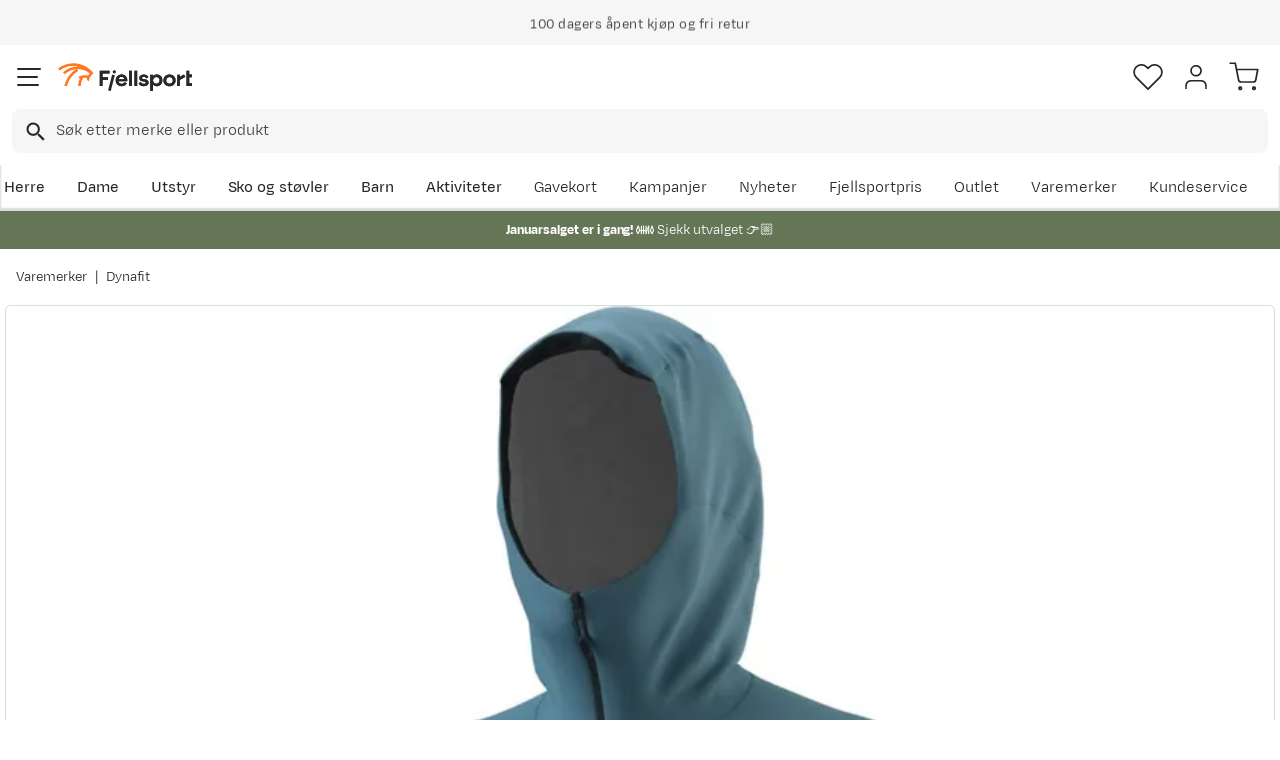

--- FILE ---
content_type: application/javascript; charset=UTF-8
request_url: https://www.fjellsport.no/static/runtime.31537c1356c705312a6c.64.nb-NO.js
body_size: 1987
content:
!function(e){function a(a){for(var c,r,t=a[0],n=a[1],o=a[2],i=0,l=[];i<t.length;i++)r=t[i],Object.prototype.hasOwnProperty.call(b,r)&&b[r]&&l.push(b[r][0]),b[r]=0;for(c in n)Object.prototype.hasOwnProperty.call(n,c)&&(e[c]=n[c]);for(u&&u(a);l.length;)l.shift()();return d.push.apply(d,o||[]),f()}function f(){for(var e,a=0;a<d.length;a++){for(var f=d[a],c=!0,t=1;t<f.length;t++){var n=f[t];0!==b[n]&&(c=!1)}c&&(d.splice(a--,1),e=r(r.s=f[0]))}return e}var c={},b={5:0},d=[];function r(a){if(c[a])return c[a].exports;var f=c[a]={i:a,l:!1,exports:{}};return e[a].call(f.exports,f,f.exports,r),f.l=!0,f.exports}r.e=function(e){var a=[],f=b[e];if(0!==f)if(f)a.push(f[2]);else{var c=new Promise((function(a,c){f=b[e]=[a,c]}));a.push(f[2]=c);var d,t=document.createElement("script");t.charset="utf-8",t.timeout=120,r.nc&&t.setAttribute("nonce",r.nc),t.src=function(e){return r.p+""+({}[e]||e)+"."+{0:"4f8df583cc6bb969446d.64.nb-NO",1:"55ab1a8f7c7258da734b.64.nb-NO",2:"7c2c222e0426c9f4baa0.64.nb-NO",3:"7a00b420fb4b379a532b.64.nb-NO",4:"c1256b38fa4193036617.64.nb-NO",6:"bc425d2d718cb4ea364d.64.nb-NO",7:"e93cf203766fbc63a821.64.nb-NO",8:"aa5ea4c640c3f158ebc8.64.nb-NO",12:"0e6b0b31e05515f93ba9.64.nb-NO",13:"4fc951ae759b3593317c.64.nb-NO",14:"f7e939dea26970210240.64.nb-NO",15:"def14f6cabf90901553a.64.nb-NO",16:"95197d3630126ae8097a.64.nb-NO",17:"71ef11e19c467c70446c.64.nb-NO",18:"ed5fba1ac14b699ade45.64.nb-NO",19:"d3474ce2236a4aeef656.64.nb-NO",20:"496e01ed902c5180744b.64.nb-NO",21:"c17480ed0d91918ecf22.64.nb-NO",22:"fc672487ab72f7e5c837.64.nb-NO",23:"20560ec935ae0d3692f3.64.nb-NO",24:"1f66f9bacb101de3f08b.64.nb-NO",25:"13eabbc0b71fc05d466e.64.nb-NO",26:"2b7bf7a2cace30c4205f.64.nb-NO",27:"81ae734b395779f83d0f.64.nb-NO",28:"69f0f7816503665d7b77.64.nb-NO",29:"161dfe8c93fb2431045c.64.nb-NO",30:"b50012a1fee46f91974d.64.nb-NO",31:"c16522958753f5b34dee.64.nb-NO",32:"a77799a8fba326b9921f.64.nb-NO",33:"330edb8d86d223e0e91f.64.nb-NO",34:"3cd29c83ea92e7aa5a3e.64.nb-NO",35:"35f9d2f084e2fda726f3.64.nb-NO",36:"4b8ad2448f2bae57961f.64.nb-NO",37:"e79a4ccdad9f7af77bdc.64.nb-NO",38:"65fac5da390a77df09a9.64.nb-NO",39:"3ed9d30c5f51a00cfe6e.64.nb-NO",40:"9a2a6570e7f10f97ab9f.64.nb-NO",41:"d76afa34617142c10692.64.nb-NO",42:"84f9f904b772ffb2df6a.64.nb-NO",43:"818992fc9ec7af8f98e2.64.nb-NO",44:"a625b03725a2150fb2a6.64.nb-NO",45:"34d57303631bd19cf13e.64.nb-NO",46:"b0558583f4777be59dd2.64.nb-NO",47:"c2235e9ec421fb3a428e.64.nb-NO",48:"12eed69a7f13a3a65e37.64.nb-NO",49:"c9f1f19f441e90076594.64.nb-NO",50:"46fbfda1e0d2f5ee125d.64.nb-NO",51:"daad205f333a40d89df6.64.nb-NO",52:"61069ea433f42bdcc585.64.nb-NO",53:"99ea9bb8d21dd7d534a0.64.nb-NO",54:"ce7a7bd1d9a9b2b4e674.64.nb-NO",55:"99a59a4470b2bc32e10f.64.nb-NO",56:"f4b4a8decbe91b4cde41.64.nb-NO",57:"042e4a0cf8bda0a1402c.64.nb-NO",58:"a5a2e1bc0fa1c3562379.64.nb-NO",59:"f6d41ba1cdbb4bb40711.64.nb-NO",60:"ebf5de4f698334d6831f.64.nb-NO",61:"058aabc6ee42bbf8650c.64.nb-NO",62:"52eb14255a0ee8d364b3.64.nb-NO",63:"9ab4a4902325f3a32ecf.64.nb-NO",64:"305a8e7c360547c023f1.64.nb-NO",65:"db4127d5b75fd4dc874e.64.nb-NO",66:"63805c22603b1d880b65.64.nb-NO",67:"601ceb5106584c2922ae.64.nb-NO",68:"88ff89c9527372c09815.64.nb-NO",69:"cf6764a496c23bedc799.64.nb-NO",70:"388e8898b27ce9401572.64.nb-NO",71:"05c94d598bbf62e442dc.64.nb-NO",72:"eebe4cb04732b7c935f2.64.nb-NO",73:"8c14277ede75e7511dbb.64.nb-NO",74:"f177cf3a91bff39de26a.64.nb-NO",75:"91f67eab9536e4583ca1.64.nb-NO",76:"0096d75e16d2aa4fa624.64.nb-NO",77:"de4266f564826df6c7ea.64.nb-NO",78:"9f398eea155455f53b22.64.nb-NO",79:"d25937e317045f6e9714.64.nb-NO",80:"39ccf32c6b2a0719589b.64.nb-NO",81:"21ec9318d3ea9fbf6ca8.64.nb-NO",82:"6af63258d022ded88170.64.nb-NO",83:"2233c360d68db0896988.64.nb-NO",84:"3290c10552d5521110c8.64.nb-NO",85:"47ec72b0b548b80ddc95.64.nb-NO",86:"10763fb013abdcebfa18.64.nb-NO"}[e]+".js"}(e);var n=new Error;d=function(a){t.onerror=t.onload=null,clearTimeout(o);var f=b[e];if(0!==f){if(f){var c=a&&("load"===a.type?"missing":a.type),d=a&&a.target&&a.target.src;n.message="Loading chunk "+e+" failed.\n("+c+": "+d+")",n.name="ChunkLoadError",n.type=c,n.request=d,f[1](n)}b[e]=void 0}};var o=setTimeout((function(){d({type:"timeout",target:t})}),12e4);t.onerror=t.onload=d,document.head.appendChild(t)}return Promise.all(a)},r.m=e,r.c=c,r.d=function(e,a,f){r.o(e,a)||Object.defineProperty(e,a,{enumerable:!0,get:f})},r.r=function(e){"undefined"!=typeof Symbol&&Symbol.toStringTag&&Object.defineProperty(e,Symbol.toStringTag,{value:"Module"}),Object.defineProperty(e,"__esModule",{value:!0})},r.t=function(e,a){if(1&a&&(e=r(e)),8&a)return e;if(4&a&&"object"==typeof e&&e&&e.__esModule)return e;var f=Object.create(null);if(r.r(f),Object.defineProperty(f,"default",{enumerable:!0,value:e}),2&a&&"string"!=typeof e)for(var c in e)r.d(f,c,function(a){return e[a]}.bind(null,c));return f},r.n=function(e){var a=e&&e.__esModule?function(){return e.default}:function(){return e};return r.d(a,"a",a),a},r.o=function(e,a){return Object.prototype.hasOwnProperty.call(e,a)},r.p="/static/",r.oe=function(e){throw console.error(e),e};var t=window.webpackJsonp=window.webpackJsonp||[],n=t.push.bind(t);t.push=a,t=t.slice();for(var o=0;o<t.length;o++)a(t[o]);var u=n;f()}([]);
//# sourceMappingURL=runtime.31537c1356c705312a6c.js.map

--- FILE ---
content_type: image/svg+xml
request_url: https://www.fjellsport.no/assets/contentful/getkuj6dy7e1/7IFrpiw5MiLB4aitu2tFdF/ef5e95ea69a889e1d9b5614d0bb83abe/brand-dynafit.svg
body_size: 1160
content:
<?xml version="1.0" encoding="UTF-8"?><svg id="Layer_1" xmlns="http://www.w3.org/2000/svg" viewBox="0 0 165 80"><path d="M113.939,62.932l-1.565,1.863h3.053l-4.865,5.783h3.221l4.865-5.783h2.562l1.565-1.863h-8.836Zm-4.852,0l-6.443,7.646h3.221l6.443-7.646h-3.221Zm-35.423,0h-2.872l-6.443,7.646h3.221l4.722-5.602,.983,5.602h2.769l6.443-7.646h-3.221l-3.881,4.606-.66-3.713c-.078-.518-.53-.893-1.061-.893Zm-8.448,0l-3.118,3.7-.647-3.7h-2.639l1.113,6.288-2.756,3.131h3.221l8.047-9.419h-3.221Zm20.61,3.985l-1.061,1.268h4.075c-1.061,1.242-2.044,2.393-2.044,2.393h3.234s.725-.893,2.549-3.066c1.837-2.186,2.316-2.756,2.626-3.183,.194-.285,.233-.634,.091-.932-.129-.272-.427-.453-.789-.453h-8.267c-.854,0-1.669,.349-2.212,.996l-5.589,6.637h3.234l4.787-5.68c.052-.065,.142-.104,.22-.104h4.89c.065,0,.091,.078,.052,.116-.233,.259-.634,.737-1.203,1.41h-3.26c-.543-.013-1.022,.207-1.333,.595Zm-39.344,3.648h5.654c.957,0,1.954-.453,2.678-1.203,.75-.789,2.484-2.898,2.769-3.364,.246-.388,.466-.815,.466-1.229,0-.505-.194-.97-.53-1.294-.375-.349-.893-.543-1.527-.543h-7.336l-6.443,7.633h3.221l4.878-5.77h4.787c.078,0,.142,.039,.168,.104,.039,.078,.026,.155-.026,.233-.401,.556-1.863,2.368-2.355,2.859-.479,.479-1.048,.725-1.643,.725h-1.85c-.854,0-1.656,.375-2.212,1.035l-.699,.815Zm51.453-6.611l-5.576,6.624h3.221l2.018-2.393h4.127l1.553-1.85h-4.127l1.203-1.423c.052-.065,.142-.104,.22-.104h5.279l1.578-1.863h-7.31c-.828-.013-1.643,.349-2.186,1.009ZM46.171,7.649c-5.473,0-6.184,4.425-1.591,9.897l12.006,14.257c-.492-.712-.828-1.617-.828-2.588v-9.186h-2.833c-1.177,0-2.924-.983-3.907-2.148l-2.342-2.782c-2.303-2.73-1.941-4.955,.802-4.955h10.389c.595-1.035,2.044-1.928,3.972-2.471h-15.668v-.026Zm13.895,17.026l2.859,3.403c.88,.957,2.161,1.501,3.04,1.501h2.989l2.523,.013c.88,0,3.338,1.151,3.338,3.221v3.144c0,1.553,.298,2.057,.97,2.174l.013-2.174v-5.667c-.052-.53-.246-.996-.53-1.397l-5.059-5.977h-9.884c-.957-.013-1.1,.802-.259,1.76Zm6.055,.026c.104,1.423,1.281,2.536,2.717,2.536,.983,0,1.837-.518,2.316-1.307l.763,.867c-.944,1.035-2.199,1.656-3.597,1.656-2.174,0-4.037-1.54-4.852-3.752h2.652Zm34.751,10.932l-2.523,.013c-1.863,0-3.053,1.151-3.053,3.221v4.257c0,.129,0,.246-.013,.427,0,2.471-2.018,4.438-4.489,4.438h-6.016c-.996,0-1.798-.802-1.798-1.798v-1.294c0-1.488,1.203-2.691,2.691-2.691l1.371,.013c.246,0,.479-.039,.699-.129h0c.802-.323,1.384-1.151,1.384-2.135v-1.294h-13.261v1.294c0,.983,.582,1.811,1.397,2.135h0c.22,.091,.453,.129,.699,.129l1.371-.013c1.488,0,2.691,1.203,2.691,2.691v1.294c0,.996-.815,1.798-1.798,1.798h-6.016c-2.484,0-4.489-1.954-4.489-4.438-.013-.181-.013-.298-.013-.427v-4.257c0-2.07-1.19-3.221-3.066-3.221l-2.523-.013h-2.717c-.725,0-1.708-.375-2.536-1.048l6.314,7.491,4.826,5.731c1.967,2.342,5.473,4.399,7.814,4.399h9.315c2.342,0,5.848-2.057,7.814-4.399l4.826-5.731,6.314-7.491c-.828,.673-1.798,1.048-2.536,1.048h-2.678ZM118.817,7.649h-15.668c1.928,.543,3.377,1.436,3.972,2.471h10.389c2.743,0,3.092,2.225,.802,4.955l-2.342,2.782c-.983,1.177-2.73,2.161-3.907,2.161h-2.82v9.186c0,.97-.336,1.863-.828,2.588l12.006-14.244c4.593-5.46,3.881-9.897-1.604-9.897Zm-28.644,28.308v-3.144c0-2.07,2.471-3.221,3.351-3.221l2.523-.013h2.989c.88,0,2.161-.543,3.04-1.501l2.859-3.403c.841-.957,.699-1.772-.259-1.772h-9.897l-5.059,5.977c-.272,.401-.479,.867-.53,1.397v5.693l.013,2.174c.673-.116,.97-.621,.97-2.186Zm3.674-10.027c.479,.789,1.346,1.307,2.316,1.307,1.436,0,2.6-1.113,2.717-2.536h2.652c-.815,2.199-2.678,3.752-4.852,3.752-1.384,0-2.652-.621-3.597-1.656l.763-.867Z"/></svg>

--- FILE ---
content_type: application/javascript; charset=UTF-8
request_url: https://www.fjellsport.no/static/6.bc425d2d718cb4ea364d.64.nb-NO.js
body_size: 7102
content:
(window.webpackJsonp=window.webpackJsonp||[]).push([[6],{"4ms1":function(e,t,n){"use strict";n.d(t,"a",(function(){return l}));var i=n("ERkP"),a=n("hY9E"),o=n("aQ1W");function r(){return(r=Object.assign?Object.assign.bind():function(e){for(var t=1;t<arguments.length;t++){var n=arguments[t];for(var i in n)({}).hasOwnProperty.call(n,i)&&(e[i]=n[i])}return e}).apply(null,arguments)}function l(e){var t;return i.createElement(i.Fragment,null,null===(t=e.elements)||void 0===t?void 0:t.map((t,n)=>function e(t,n,l,d,m){var u;const p=n;if(function(e){return Boolean(null==e?void 0:e.tagName)}(t)){let n=Array.isArray(t.children)?t.children.map((t,n)=>e(t,n,l,d,m)):t.children;"string"==typeof n&&m&&(n=s(n,m));const a=null!==(u=null==d?void 0:d[t.tagName])&&void 0!==u?u:c[t.tagName]||c["*"],g=l&&l[t.tagName];if(a)return i.createElement(a,r({key:p,css:g},t),n);let b=o.e[t.tagName[0].toUpperCase()+t.tagName.slice(1)];return void 0===b&&(b=o.e.Div),i.createElement(b,Object.assign({key:p,css:g},t.attributes),n)}if(function(e){return Boolean(null==e?void 0:e.componentName)}(t)){const e=Object(a.X)(t.componentName),n=Object.assign({key:p},t);return i.createElement(e,n)}return"string"==typeof t?m?i.createElement(i.Fragment,{key:p},s(t,m)):t:(t&&console.warn("Item is not a valid react element",t),null)}(t,n,e.styleDecorators,e.decorators,e.args)))}Object(a.T)(e=>i.createElement(l,e));const c={};function s(e,t){const n=[];let a=!1,o="",r="";for(const i of e)"{"===i?(a=!0,n.push(r),r=""):"}"===i?(a=!1,n.push(t[o]),o=""):a?o+=i:r+=i;return r&&n.push(r),n.map((e,t)=>i.createElement(i.Fragment,{key:t},e))}},"8Ycg":function(e,t,n){"use strict";n.d(t,"a",(function(){return m}));var i=n("ERkP"),a=n("aQ1W"),o=n("IV6h"),r=n("pYfW"),l=n("L6XO"),c=n("hY9E"),s=n("ro08"),d=n("skNL");const m=i.memo(e=>i.createElement(u,null,i.createElement(b,{to:e.url},(null==e?void 0:e.logo)?i.createElement(f,{alt:e.name,image:e.logo}):i.createElement(h,null,e.name)),i.createElement("div",null,i.createElement(g,{elements:null==e?void 0:e.description}),i.createElement(p,{to:e.url},Object(c.fb)(_ect.g4,{brand:e.name}))),i.createElement("meta",{name:"robots",content:"noindex"}))),u=a.e.div(Object(o.a)({gridTemplateColumns:"auto"}),Object(o.c)({gridTemplateColumns:"minmax(200px, auto) 1fr"}),{display:"grid",columnGap:e=>e.spacing.xxs}),p=Object(a.e)(s.a,{display:"block",textDecoration:"underline",":hover":{textDecoration:"underline"}}),g=Object(a.e)(d.c,{marginBottom:e=>e.spacing.l}),b=Object(a.e)(r.b,Object(o.a)({marginBottom:e=>e.spacing.m}),{position:"relative",display:"inline-block",marginBottom:0}),h=a.e.span({fontWeight:e=>e.fontWeight.heavy,fontSize:e=>e.fontSize.l,":hover":{textDecoration:"underline"}}),f=Object(a.e)(l.a,Object(o.c)({maxHeight:40,maxWidth:100}),{maxHeight:30,maxWidth:80,objectFit:"contain",objectPosition:"left"})},"8ao3":function(e,t,n){"use strict";n.d(t,"a",(function(){return W}));var i=n("ERkP"),a=n("aQ1W"),o=n("L6XO"),r=n("IV6h"),l=n("8GhR"),c=n("hY9E"),s=n("RCc8"),d=n("j9Y1"),m=n("sjJH"),u=n("yJ2j"),p=n("1k9N"),g=n("Hq23"),b=n("yNQo");const h=i.memo(({images:e=[],startSlide:t=0})=>{const[n,a]=i.useState(t),o=Object(c.vb)(),{current:{close:r}}=Object(g.b)();return i.createElement(x,null,i.createElement(v,{arrowNavigation:!0,slideTo:n,onSlideChange:e=>a(e),emblaOptions:{startIndex:t,loop:!0},navButton:o?(e,t,n)=>i.createElement(p.a,{onClick:e,type:t,enabled:n,position:30}):void 0},e.map((e,t)=>i.createElement(j,{image:e,key:t}))),i.createElement(O,null,e.map((e,t)=>i.createElement(E,{key:t,css:t===n&&{opacity:1}},i.createElement(y,{image:e,preset:"thumb",onClick:()=>a(t)})))),i.createElement(f,{onClick:r,as:d.a.Secondary,square:!0},i.createElement(m.g,null)))}),f=Object(a.e)(s.a,{position:"absolute",border:{xy:{width:0}},top:10,right:10}),x=a.e.div({display:"flex",flexDirection:"column",justifyContent:"center",position:"relative",height:"90vh",width:"90vw",backgroundColor:l.r,borderRadius:e=>e.radius.primary}),v=Object(a.e)(u.a,{flexGrow:1,height:"80%",padding:{y:e=>e.spacing.l}}),j=Object(a.e)(o.a,{width:"auto",height:"100%",display:"block",margin:{x:"auto"}}),O=a.e.div({height:100,width:"100%",paddingBottom:e=>e.spacing.l,display:"flex",alignItems:"center",justifyContent:"center",gap:e=>e.spacing.l}),y=Object(a.e)(o.a,{width:100,height:100,backgroundColor:l.r,objectFit:"contain",cursor:"pointer",opacity:.5,border:{xy:{color:e=>e.transparent.color,width:1,style:"solid"}}}),E=a.e.div(Object(b.h)({property:"opacity",duration:".1s"}),{opacity:.4});var k=n("h7DL"),C=n("YXDC"),S=n("9/sT"),w=n("xSoa");function W(e){var t,n;const[a,o]=Object(i.useState)(0),{openFullscreen:r,isFullscreenOpen:s}=function(e=[],t=0){const{open:n,isOpen:a}=Object(g.b)();return{openFullscreen:i.useCallback(()=>n(i.createElement(h,{images:e,startSlide:t})),[n,e,t]),isFullscreenOpen:a}}(e.images,a),d=Object(c.xb)(),m=e.images.length>4?function(e,t,n){const a=[];for(let o=0;o<e;o++)o===t?a.push(i.createElement(Y,{key:o})):a.push(i.createElement(L,{key:o,onClick:()=>n(o)}));return a}(e.images.length,a,o):[];return i.createElement(i.Fragment,null,i.createElement(T,null,!d&&i.createElement(i.Fragment,null,i.createElement(D,{visibleCount:4,itemGap:l.q.spacing.xs,slideTo:a,onSlideClick:e=>o(e),vertical:!0,showNextSlide:!0,showNextSlideFactor:2,emblaOptions:{align:"center",containScroll:"keepSnaps",draggable:e.images.length>4,axis:"y"}},e.images.map((t,n)=>i.createElement(z,{key:n},i.createElement(I,{title:Object(k.a)(e.displayName,e.brandName),alt:Object(k.a)(e.displayName,e.brandName),image:t,preset:"thumb",css:n===a&&{border:{xy:{color:l.c}}}})))),i.createElement(B,null)),i.createElement(F,{slideTo:a,onSlideChange:e=>o(e),onSlideClick:()=>!d&&r(),arrowNavigation:!s,itemGap:d?10:void 0,showNextSlideFactor:e.images.length>1&&d?5:1,showNextSlide:!0,emblaOptions:{loop:!0}},e.images.map((t,n)=>{var a,o;return i.createElement(z,{key:n,css:0===n&&e.images.length>2&&N},i.createElement(P,{title:Object(k.a)(e.displayName,e.brandName),alt:Object(k.a)(e.displayName,e.brandName),image:t,sizes:"40vw",preset:d?"tiny":"medium",loading:n>0&&Object(c.eb)()?"lazy":void 0}),i.createElement(H,null,null===(o=null===(a=e.badges)||void 0===a?void 0:a.logos)||void 0===o?void 0:o.map((e,t)=>i.createElement(w.b,{key:t,badge:e,packageType:void 0,skiWithBindingProductType:"",large:!0}))))})),(null===(t=e.badges)||void 0===t?void 0:t.discountAmount)&&i.createElement(Q,{badge:null===(n=e.badges)||void 0===n?void 0:n.discountAmount}),d&&m.length>0&&i.createElement(G,null,m)))}const T=a.e.div(Object(r.c)({marginBottom:e=>e.spacing.s,height:500}),{width:"100%",height:"100%",position:"relative",alignSelf:"flex-start",display:"flex",gap:e=>e.spacing.m}),N=Object(a.e)(Object(r.a)({marginLeft:"10px"})),z=a.e.div(Object(r.a)({paddingTop:"100%"}),{position:"relative",height:"100%",backgroundColor:l.r}),F=Object(a.e)(u.a,Object(r.c)({border:{xy:{style:"solid",color:l.h,width:1}}}),{flex:{grow:1},cursor:"pointer",borderRadius:e=>e.radius.primary}),R=Object(a.e)(o.a,{position:"absolute",top:0,objectFit:"contain",height:"100%",width:"100%",cursor:"pointer"}),P=Object(a.e)(R,Object(r.a)({border:{xy:{style:"solid",color:l.h,width:1}},borderRadius:e=>e.radius.primary})),D=Object(a.e)(u.a,{flex:{shrink:0},width:80}),I=Object(a.e)(R,{border:{xy:{color:l.h,width:.5,style:"solid"}},height:100,objectFit:"cover",borderRadius:e=>e.radius.primary,":last-child":{marginRight:0}}),B=Object(a.e)(C.f,{color:l.i,position:"absolute",right:e=>e.spacing.m+12,top:e=>e.spacing.m,zIndex:1,pointerEvents:"none"}),L=a.e.div({width:7,height:7,borderRadius:"50%",marginRight:6,cursor:"pointer",backgroundColor:l.h}),Y=Object(a.e)(L,{backgroundColor:l.b}),G=a.e.div({display:"flex",justifyContent:"center",position:"absolute",bottom:-24,right:0,marginRight:10}),Q=Object(a.e)(S.a,Object(r.a)({fontSize:e=>e.fontSize.m,lineHeight:"19px",left:e=>e.spacing.xxxs,top:e=>e.spacing.xxxs,padding:{x:11,y:4}}),{position:"absolute",left:120,top:20,fontSize:e=>e.fontSize.l,lineHeight:"23px",borderRadius:24,padding:{x:17,y:7}}),H=a.e.div({display:"flex",position:"absolute",left:0,top:0,gap:e=>e.spacing.xxs})},"9fb1":function(e,t,n){"use strict";n.d(t,"a",(function(){return O}));var i,a=n("hY9E"),o=n("aQ1W"),r=n("ERkP"),l=n("RCc8"),c=n("sjJH"),s=n("j9Y1"),d=n("GyMg");!function(e){e[e.White=0]="White",e[e.Black=1]="Black"}(i||(i={}));const m=Object(o.e)(l.a,Object(d.a)({backgroundColor:e=>e.palette.dark,color:e=>e.palette.light}),{padding:{xy:0},position:"absolute",top:"50%",transform:"translateY(-50%)",backgroundColor:"transparent",border:{xy:{style:"none"}}}),u=Object(o.e)({boxShadow:e=>"0px 0px 13px 20px "+e.palette.light}),p=Object(o.e)({width:38,height:38}),g=Object(o.e)({width:46,height:46}),b=Object(o.e)({height:25,width:25,strokeWidth:1.5}),h=Object(o.e)({height:22,width:22,strokeWidth:1.8}),f=Object(o.e)(c.c,b),x=Object(o.e)(c.d,b),v=Object(o.e)({backgroundColor:e=>e.palette.light}),j=Object(o.e)({backgroundColor:e=>e.palette.dark,color:e=>e.palette.light,":hover":{opacity:.8}}),O=Object(o.e)(e=>{const{onClick:t,type:n,enabled:l,position:c,shadow:d,theme:b}=e,O=Object(a.wb)(),y=r.useMemo(()=>"prev"===n?O?Object(o.e)({left:void 0!==c?c:e=>e.spacing.xs}):Object(o.e)({left:void 0!==c?c:e=>e.spacing.xxl}):"next"===n?O?Object(o.e)({right:void 0!==c?c:e=>e.spacing.xs}):Object(o.e)({right:void 0!==c?c:e=>e.spacing.xxl}):void 0,[O,c,n]);return r.createElement(r.Fragment,null,l&&r.createElement(m,{onClick:t,as:s.a.Secondary,css:Object(o.e)(y,O?p:g,d&&u,b===i.White&&v,b===i.Black&&j),"aria-label":"prev"===n?Object(a.fb)(_ect.ct):Object(a.fb)(_ect.cu)},"prev"===n?r.createElement(f,{css:O&&h}):r.createElement(x,{css:O&&h})))})},BZor:function(e,t,n){"use strict";n.d(t,"a",(function(){return s}));var i=n("ERkP"),a=n("aQ1W"),o=n("8GhR"),r=n("yNQo"),l=n("hY9E"),c=n("Dlj7");function s({text:e}){const[t,n]=i.useState(!1),[a,o]=i.useState(!1),s=i.useCallback(()=>{Object(c.c)(e).then(()=>{o(!0),setTimeout(()=>o(!1),4e3)})},[e]);return i.createElement(d,{onClick:s,onMouseEnter:()=>{n(!0)},onMouseLeave:()=>{n(!1)}},i.createElement(r.a,{visible:t},i.createElement(m,null,a?Object(l.fb)(_ect.fc):Object(l.fb)(_ect.fd))),e)}const d=a.e.div({color:o.i,fontSize:e=>e.fontSize.xs,cursor:"pointer",position:"relative",padding:{y:e=>e.spacing.xxxs}}),m=a.e.div({backgroundColor:o.i,color:o.r,textAlign:"center",borderRadius:e=>e.radius.primary,padding:{x:e=>e.spacing.s,y:e=>e.spacing.xxxs},position:"absolute",bottom:"115%",left:-15,":after":{content:'""',position:"absolute",top:"100%",left:"50%",transform:"translate(-50%)",border:{left:{width:5,style:"solid",color:"transparent"},right:{width:5,style:"solid",color:"transparent"},top:{width:5,style:"solid",color:o.i}}}})},KVlJ:function(e,t,n){"use strict";n.d(t,"a",(function(){return g}));var i=n("ERkP"),a=n("aQ1W"),o=n("hY9E"),r=n("skNL"),l=n("p9zG"),c=n("yNQo"),s=n("Dlj7");function d({text:e}){const[t,n]=i.useState(!1),[a,r]=i.useState(!1),l=i.useCallback(()=>{Object(s.c)(e).then(()=>{r(!0),setTimeout(()=>r(!1),4e3)})},[e]);return i.createElement(m,{onClick:l,onMouseEnter:()=>{n(!0)},onMouseLeave:()=>{n(!1)}},i.createElement(c.a,{visible:t},i.createElement(u,null,a?Object(o.fb)(_ect.fc):Object(o.fb)(_ect.fd))),e)}const m=a.e.div({color:e=>e.palette.dark,fontSize:e=>e.fontSize.m,cursor:"pointer",position:"relative"}),u=a.e.div({backgroundColor:e=>e.palette.grey.g800,color:e=>e.palette.light,textAlign:"center",borderRadius:e=>e.radius.primary,padding:{x:e=>e.spacing.s,y:e=>e.spacing.xxxs},position:"absolute",bottom:"115%",left:-15,":after":{content:'""',position:"absolute",top:"100%",left:"50%",transform:"translate(-50%)",border:{left:{width:5,style:"solid",color:"transparent"},right:{width:5,style:"solid",color:"transparent"},top:{width:5,style:"solid",color:e=>e.palette.grey.g800}}}});var p=n("4ms1");const g=i.memo(e=>{var t,n;const a=Object(l.b)(),c=e.articleNumber,s=null===(t=null==a?void 0:a.currentVariant)||void 0===t?void 0:t.articleNumber,m=null===(n=null==a?void 0:a.currentVariant)||void 0===n?void 0:n.productAndVariantNr;return i.createElement(h,null,(null==e?void 0:e.description)&&i.createElement(f,null,i.createElement(p.a,{elements:null==e?void 0:e.description,styleDecorators:v})),i.createElement(b,null,i.createElement(x,null,Object(o.fb)(_ect.gn),":"),m&&i.createElement(i.Fragment,null,i.createElement(d,{text:m})),c&&i.createElement(i.Fragment,null,m&&"|",i.createElement(d,{text:c})),s&&i.createElement(i.Fragment,null,"|",i.createElement(d,{text:s}))),e.isGiftCard&&e.giftCardExtraDescription&&i.createElement(r.c,{elements:e.giftCardExtraDescription}))}),b=a.e.div({display:"flex",justifyContent:"flex-start",gap:5}),h=a.e.div({maxWidth:720}),f=a.e.div({marginBottom:e=>e.spacing.s,maxWidth:730}),x=a.e.span({fontWeight:e=>e.fontWeight.medium}),v={a:Object(a.e)({fontWeight:e=>e.fontWeight.regular,fontSize:e=>e.fontSize.m,lineHeight:1.4,textTransform:e=>e.textTransform.primary,color:"inherit",textDecoration:"underline",":hover":{textDecoration:"none",color:"inherit"},":visited":{color:"inherit"}})}},aK85:function(e,t,n){"use strict";n.d(t,"a",(function(){return g}));var i=n("ERkP"),a=n("aQ1W"),o=n("QPTr"),r=n("hY9E"),l=n("8GhR"),c=n("IV6h"),s=n("skNL"),d=n("FEKS"),m=n("Dp1s"),u=n("p9zG"),p=n("4ms1");const g=i.memo(e=>{var t;const{currentVariant:n}=Object(u.b)(),a=n?n.variantSpecifications:null===(t=e.firstVariant)||void 0===t?void 0:t.variantSpecifications;return i.createElement(i.Fragment,null,(null==e?void 0:e.description)&&i.createElement(f,{styleDecorators:h,elements:null==e?void 0:e.description}),e.isGiftCard&&e.giftCardExtraDescription&&i.createElement(s.c,{elements:null==e?void 0:e.giftCardExtraDescription}),i.createElement(x,null,(null==e?void 0:e.specifications)&&Object.keys(null==e?void 0:e.specifications).length>0&&i.createElement(v,null,i.createElement("thead",null,i.createElement("tr",null,i.createElement(k,null,Object(r.fb)(_ect.g1)))),i.createElement("tbody",null,Object.keys(null==e?void 0:e.specifications).map(t=>i.createElement(j,{key:t},i.createElement(C,null,t),i.createElement(S,null,b(null==e?void 0:e.specifications[t])))),a&&Object.keys(a).map(e=>i.createElement(j,{key:e},i.createElement(C,null,e),i.createElement(S,null,b(a[e])))))),(null==e?void 0:e.activities)&&(null==e?void 0:e.activities.length)>0&&i.createElement(O,null,i.createElement(y,null,Object(r.fb)(_ect.g2)),i.createElement(w,null,null==e?void 0:e.activities.map(e=>i.createElement(T,{key:e},i.createElement(F,{iconName:e}),i.createElement(N,null,e)))))))});function b(e){return(Array.isArray(e)?e:[e]).map(e=>"boolean"==typeof e?e?Object(r.fb)(_ect.bc):Object(r.fb)(_ect.bd):e).join(", ")}const h=Object.assign(Object.assign({},m.b),{p:Object(a.e)({fontFamily:["TT Commons Pro","sans-serif"]}),ul:Object(a.e)({fontFamily:["TT Commons Pro","sans-serif"]}),li:Object(a.e)({fontFamily:["TT Commons Pro","sans-serif"]}),a:Object(a.e)({fontWeight:e=>e.fontWeight.regular,fontSize:e=>e.fontSize.m,lineHeight:1.4,textTransform:e=>e.textTransform.primary,color:"inherit",textDecoration:"underline",fontFamily:["TT Commons Pro","sans-serif"],":hover":{textDecoration:"none",color:"inherit"},":visited":{color:"inherit"}})}),f=Object(a.e)(p.a,{marginBottom:e=>e.spacing.xl}),x=a.e.div(Object(c.c)({gridTemplateColumns:"1fr 250px",gridTemplateAreas:'"detailsTable applicable"'}),{display:"grid",gridTemplateColumns:"auto",gridTemplateAreas:'"applicable" "detailsTable"',gridColumnGap:80,paddingTop:e=>e.spacing.l}),v=a.e.table(Object(c.a)({fontSize:e=>e.fontSize.s}),{gridArea:"detailsTable"}),j=a.e.tr({borderBottom:{width:1,style:"solid",color:l.f}}),O=a.e.div({gridArea:"applicable"}),y=a.e.h3({fontSize:e=>e.fontSize.m,fontWeight:e=>e.fontWeight.medium,marginBottom:e=>e.spacing.s}),E=Object(a.e)({padding:{y:e=>e.spacing.xxs}}),k=a.e.th({fontSize:e=>e.fontSize.m,fontWeight:e=>e.fontWeight.medium,paddingBottom:e=>e.spacing.xs}),C=a.e.td(E,{textAlign:"left"}),S=a.e.td(E,{textAlign:"right"}),w=a.e.ul(o.a,Object(c.c)({display:"flex",flexWrap:"wrap"}),Object(c.d)({gridTemplateColumns:"minmax(148px, 1fr) minmax(148px, 1fr) minmax(148px, 1fr)"}),Object(c.a)({gridTemplateColumns:"minmax(148px, 1fr) minmax(148px, 1fr)"}),{display:"grid",position:"relative",columnGap:e=>e.spacing.s,rowGap:e=>e.spacing.xs,fontSize:e=>e.fontSize.s,marginBottom:e=>e.spacing.xxxl}),W=Object(a.e)({position:"absolute",width:35,height:35,left:0}),T=a.e.li({paddingLeft:50,position:"relative",width:"100%",height:35,display:"flex",alignItems:"center"}),N=a.e.span({}),z={landeveissykling:d.e,klatring:d.j,sykling:d.bb,fiske:d.w,padling:d.y,ekspedisjon:d.E,"tur og friluftsliv":d.F,"topptur og alpinisme":d.G,vinterekspedisjon:d.I,"løp og trening":d.L,"frikjøring og alpint":d.P,langrenn:d.Q,jakt:d.K,snowboard:d.R,reise:d.A,"hverdag og aktiv livsstil":d.Y,yoga:d.Z},F=i.memo(({iconName:e})=>{const t=z[e.toLocaleLowerCase()]||d.s;return i.createElement(t,{css:W})})},cVkD:function(e,t,n){"use strict";n.d(t,"a",(function(){return m})),n.d(t,"c",(function(){return u})),n.d(t,"b",(function(){return p}));var i=n("ERkP"),a=n("aQ1W"),o=n("sjJH"),r=n("yNQo"),l=n("8GhR"),c=n("FFPt"),s=n("hY9E");const d=i.createContext({isOpen:!1,toggleIsOpen:()=>null}),m=function({children:e,isOpen:t=!1,onToggle:n,id:a}){const[o,r]=i.useState(Object(s.v)(a,t));return i.useEffect(()=>{r(t)},[t]),i.createElement(d.Provider,{value:{isOpen:o,toggleIsOpen:()=>{const e=!o;a&&Object(s.bb)({id:a,state:e}),r(e),null==n||n(e)}}},i.createElement(g,null,e))},u=Object(a.e)((function({children:e}){const{isOpen:t,toggleIsOpen:n}=i.useContext(d);return i.createElement(b,{onClick:()=>n(),onKeyDown:function(e){switch(e.key){case"Enter":case" ":e.stopPropagation(),e.preventDefault(),n()}}},i.createElement(h,{css:t&&{fontWeight:e=>e.fontWeight.medium}},e),t?i.createElement(x,null):i.createElement(v,null))})),p=Object(a.e)((function({children:e,keepElement:t=!0}){const{isOpen:n}=i.useContext(d);return i.createElement(r.c,{keepElement:t,visible:n},i.createElement("div",null,e))})),g=a.e.div({border:{bottom:{width:1,style:"solid",color:l.f}},":first-child":{border:{top:{width:1,style:"solid",color:l.f}}}}),b=a.e.div(Object(c.a)(),{display:"flex",alignItems:"center",justifyContent:"space-between",height:60,cursor:"pointer",userSelect:"none"}),h=a.e.span(Object(r.h)({property:"font-weight",duration:80,timingFunction:"ease-in-out"}),{fontSize:e=>e.fontSize.l,fontWeight:e=>e.fontWeight.regular,display:"flex",alignItems:"center"}),f=Object(a.e)({fontSize:e=>e.fontSize.m}),x=Object(a.e)(o.e,f),v=Object(a.e)(o.b,f)},gjc6:function(e,t,n){"use strict";n.d(t,"a",(function(){return u}));var i=n("ERkP"),a=n("aQ1W"),o=n("L6XO"),r=n("yJ2j"),l=n("nb75"),c=n("hY9E"),s=n("9fb1"),d=n("okgL"),m=n("xSoa");function u(e){var t,n;const o=Object(a.f)(),[r,u]=Object(i.useState)(0),h=e.images.length>1?function(e,t,n){const a=[];for(let o=0;o<e;o++)o===t?a.push(i.createElement(v,{key:o})):a.push(i.createElement(x,{key:o,onClick:()=>n(o)}));return a}(e.images.length,r,u):[],{openFullscreen:y}=Object(d.a)(e.images);return i.createElement(p,null,i.createElement(b,{slideTo:r,onSlideChange:e=>u(e),arrowNavigation:!0,itemGap:o.spacing.xs,onSlideClick:()=>y(r),emblaOptions:{loop:!0},navButton:(e,t,n)=>i.createElement(s.a,{onClick:e,type:t,enabled:n,position:0})},e.images.map((t,n)=>i.createElement(g,{key:n},i.createElement(f,{title:Object(l.a)(e.displayName,e.brandName),alt:Object(l.a)(e.displayName,e.brandName),image:t,sizes:"40vw",preset:"tiny",loading:n>0&&Object(c.eb)()?"lazy":void 0})))),i.createElement(O,null,null===(n=null===(t=e.badges)||void 0===t?void 0:t.logos)||void 0===n?void 0:n.map((e,t)=>i.createElement(m.b,{key:t,badge:e,packageType:void 0,skiWithBindingProductType:"",large:!0}))),h.length>0&&i.createElement(j,null,h))}const p=a.e.div({height:"100%",position:"relative",alignSelf:"flex-start",display:"flex",flexDirection:"column",gap:e=>e.spacing.m,margin:{y:e=>e.spacing.xxs}}),g=a.e.div({position:"relative",paddingTop:"85%",backgroundColor:e=>e.palette.light}),b=Object(a.e)(r.a,{flex:{grow:1},cursor:"pointer",borderRadius:e=>e.radius.primary}),h=Object(a.e)(o.a,{position:"absolute",top:0,objectFit:"contain",height:"100%",width:"100%",cursor:"pointer"}),f=Object(a.e)(h,{padding:{x:e=>e.spacing.xxxl}}),x=a.e.div({width:20,height:2,marginRight:5,cursor:"pointer",backgroundColor:e=>e.components.carousel.dotColor}),v=Object(a.e)(x,{backgroundColor:e=>e.components.carousel.activeDotColor}),j=a.e.div({display:"flex",justifyContent:"center"}),O=a.e.div({display:"flex",position:"absolute",left:0,top:0,gap:e=>e.spacing.xxs,padding:{x:e=>e.spacing.xxxl}})},h0b4:function(e,t,n){"use strict";n.d(t,"a",(function(){return p}));var i=n("ERkP"),a=n("aQ1W"),o=n("L6XO"),r=n("okgL"),l=n("nb75"),c=n("hY9E"),s=n("FEKS"),d=n("RCc8"),m=n("j9Y1"),u=n("xSoa");function p(e){var t,n,a,o;const[s,d]=Object(i.useState)(!1),[p,E]=Object(i.useState)(!1),{openFullscreen:k}=Object(r.a)(e.images);return i.createElement(g,{onMouseEnter:()=>{E(!0)},onMouseLeave:()=>{E(!1)}},1===e.images.length?i.createElement(f,{onClick:()=>k(0)},i.createElement(v,{title:Object(l.a)(e.displayName,e.brandName),alt:Object(l.a)(e.displayName,e.brandName),image:e.images[0],sizes:"40vw",preset:"small",loading:Object(c.eb)()?"eager":void 0}),i.createElement(y,null,null===(n=null===(t=e.badges)||void 0===t?void 0:t.logos)||void 0===n?void 0:n.map((e,t)=>i.createElement(u.b,{key:t,badge:e,packageType:void 0,skiWithBindingProductType:"",large:!0})))):i.createElement(b,null,i.createElement(h,{onClick:()=>k(0)},e.images.slice(0,s?e.images.length:4).map((t,n)=>i.createElement(x,{key:n,title:Object(l.a)(e.displayName,e.brandName),alt:Object(l.a)(e.displayName,e.brandName),image:t,sizes:"40vw",preset:"tiny",loading:Object(c.eb)()?"eager":void 0,onClick:e=>{e.stopPropagation(),e.preventDefault(),k(n)}}))),i.createElement(y,null,null===(o=null===(a=e.badges)||void 0===a?void 0:a.logos)||void 0===o?void 0:o.map((e,t)=>i.createElement(u.b,{key:t,badge:e,packageType:void 0,skiWithBindingProductType:"",large:!0}))),e.images.length>4&&i.createElement(i.Fragment,null,s?i.createElement(j,{as:m.a.Monochrome,onClick:()=>{d(!1),Object(c.Z)(0)}},Object(c.fb)(_ect.gq)):i.createElement(j,{as:m.a.Monochrome,onClick:()=>d(!0)},Object(c.fb)(_ect.gr)))),p&&i.createElement(O,null))}const g=a.e.div({position:"relative",cursor:"pointer"}),b=a.e.div({margin:{bottom:e=>e.spacing.xxl},display:"flex",flexDirection:"column",justifyContent:"center"}),h=a.e.div({margin:{bottom:e=>e.spacing.l},display:"grid",gridTemplateColumns:"1fr 1fr",gap:e=>e.spacing.xl}),f=a.e.div({margin:{bottom:e=>e.spacing.xxl},display:"flex",justifyContent:"center"}),x=Object(a.e)(o.a,{width:410,height:410,objectFit:"contain"}),v=Object(a.e)(o.a,{maxHeight:460,maxWidth:460,minHeight:460,minWidth:460,objectFit:"contain"}),j=Object(a.e)(d.a,{alignSelf:"center"}),O=Object(a.e)(s.B,{position:"absolute",right:0,top:0,zIndex:1,pointerEvents:"none",width:22,height:22}),y=a.e.div({display:"flex",position:"absolute",left:0,top:0,gap:e=>e.spacing.xxs})},okgL:function(e,t,n){"use strict";n.d(t,"a",(function(){return b}));var i=n("ERkP"),a=n("aQ1W"),o=n("L6XO"),r=n("hY9E"),l=n("RCc8"),c=n("j9Y1"),s=n("sjJH"),d=n("yJ2j"),m=n("9fb1"),u=n("yNQo"),p=n("IM0U"),g=n("IV6h");function b(e=[]){const{open:t,isOpen:n}=Object(p.b)();return{openFullscreen:i.useCallback((n=0)=>t(i.createElement(h,{images:e,startSlide:n})),[t,e]),isFullscreenOpen:n}}const h=i.memo(({images:e=[],startSlide:t=0})=>{const n=Object(a.f)(),[o,l]=i.useState(t),s=Object(r.vb)(),{current:{close:d}}=Object(p.b)();return i.createElement(v,null,i.createElement(j,{arrowNavigation:!0,slideTo:o,onSlideChange:e=>l(e),emblaOptions:{startIndex:t,loop:!0},navButton:s?(e,t,n)=>i.createElement(m.a,{onClick:e,type:t,enabled:n,position:40}):void 0},e.map((e,t)=>i.createElement(O,{image:e,key:t}))),i.createElement(y,null,i.createElement(E,{visibleCount:s?void 0:e.length>=4?4:e.length,autoFill:s,slideTo:o,showNextSlide:!0,itemGap:n.spacing.xs,slidePadding:S,emblaOptions:{align:"center",containScroll:"trimSnaps"}},e.map((e,t)=>i.createElement(C,{key:t,css:t===o&&{opacity:1}},i.createElement(k,{image:e,preset:"thumb",onClick:()=>l(t)}))))),i.createElement(f,{onClick:d,as:c.a.Secondary,square:!0},i.createElement(x,null)))}),f=Object(a.e)(l.a,Object(g.a)({top:0,right:0}),{position:"absolute",border:{xy:{width:0}},top:20,right:20}),x=Object(a.e)(s.g,{strokeWidth:2.4,width:24,height:24}),v=a.e.div(Object(g.a)({height:"70vh",width:"100%",margin:{x:"auto"}}),{display:"flex",flexDirection:"column",justifyContent:"center",position:"relative",height:"90vh",width:"90vw",backgroundColor:e=>e.palette.light,borderRadius:e=>e.radius.primary}),j=Object(a.e)(d.a,Object(g.c)({padding:{y:e=>e.spacing.xxxxl}}),{flexGrow:1,height:"80%",padding:{top:e=>e.spacing.xxxxl,bottom:e=>e.spacing.xxl}}),O=Object(a.e)(o.a,{width:"auto",height:"auto",display:"block",margin:{x:"auto",y:"auto"},position:"absolute",top:"0",bottom:"0",left:"0",right:"0",maxWidth:"100%",maxHeight:"100%"}),y=a.e.div({display:"flex",justifyContent:"center"}),E=Object(a.e)(d.a,{height:80,marginBottom:e=>e.spacing.xxl}),k=Object(a.e)(o.a,{width:80,height:80,backgroundColor:e=>e.palette.light,objectFit:"contain",cursor:"pointer",opacity:.5,border:{xy:{color:e=>e.transparent.color,width:1,style:"solid"}}}),C=a.e.div(Object(u.h)({property:"opacity",duration:".1s"}),{opacity:.4}),S=Object(a.e)({padding:{x:e=>e.spacing.xs}})},p9zG:function(e,t,n){"use strict";n.d(t,"b",(function(){return o})),n.d(t,"a",(function(){return r}));var i=n("ERkP");const a=i.createContext(void 0);function o(){const e=i.useContext(a);if(!e)throw new Error("This cannot be executed outside of the product context");return e}function r({children:e,currentVariant:t,setCurrentVariant:n}){const[o,r]=i.useState(!1),[l,c]=i.useState(!1),[s,d]=i.useState(!1);return i.createElement(a.Provider,{value:{isColorExpanded:o,setIsColorExpanded:r,isRatingsTabOpen:l,setIsRatingsTabOpen:c,isSkiInformationTabOpen:s,setIsSkiInformationTabOpen:d,currentVariant:t,setCurrentVariant:n}},e)}},raSj:function(e,t,n){"use strict";n.d(t,"a",(function(){return m})),n.d(t,"c",(function(){return u})),n.d(t,"b",(function(){return p}));var i=n("ERkP"),a=n("aQ1W"),o=n("sjJH"),r=n("yNQo"),l=n("FFPt"),c=n("hY9E"),s=n("IV6h");const d=i.createContext({isOpen:!1,toggleIsOpen:()=>null}),m=function({children:e,isOpen:t=!1,onToggle:n,id:a}){const[o,r]=i.useState(Object(c.v)(a,t));return i.useEffect(()=>{r(t)},[t]),i.createElement(d.Provider,{value:{isOpen:o,toggleIsOpen:()=>{const e=!o;a&&Object(c.bb)({id:a,state:e}),r(e),null==n||n(e)}}},i.createElement(g,{id:a},e))},u=Object(a.e)((function({children:e}){const{isOpen:t,toggleIsOpen:n}=i.useContext(d);return i.createElement(b,{tabIndex:0,onClick:()=>n(),onKeyDown:function(e){switch(e.key){case"Enter":case" ":e.stopPropagation(),e.preventDefault(),n()}}},i.createElement(h,null,e),t?i.createElement(x,null):i.createElement(v,null))})),p=Object(a.e)((function({children:e,keepElement:t=!0}){const{isOpen:n}=i.useContext(d);return i.createElement(r.c,{keepElement:t,visible:n},i.createElement("div",null,e))})),g=a.e.div(Object(s.a)({margin:{x:e=>e.spacing.s}}),{border:{bottom:{width:1,style:"solid",color:e=>e.palette.grey.g200}},":first-child":{border:{top:{width:1,style:"solid",color:e=>e.palette.grey.g200}}}}),b=a.e.h2(Object(l.a)(),Object(s.c)({height:85}),{display:"flex",alignItems:"center",justifyContent:"space-between",height:75,cursor:"pointer",userSelect:"none",textTransform:e=>e.textTransform.primary}),h=a.e.span(Object(s.c)({fontSize:e=>e.fontSize.ml}),Object(r.h)({property:"font-weight",duration:80,timingFunction:"ease-in-out"}),{fontSize:e=>e.fontSize.m,fontWeight:e=>e.fontWeight.heavy,display:"flex",alignItems:"center"}),f=Object(a.e)(Object(s.c)({fontSize:e=>e.fontSize.s}),{fontSize:e=>e.fontSize.xs,strokeWidth:2.5}),x=Object(a.e)(o.e,f),v=Object(a.e)(o.b,f)},yEs3:function(e,t,n){"use strict";n.d(t,"a",(function(){return m}));var i=n("ERkP"),a=n("aQ1W"),o=n("IV6h"),r=n("DcaC"),l=n("L6XO"),c=n("hY9E"),s=n("ro08"),d=n("skNL");const m=i.memo(e=>i.createElement(u,null,e.logo&&i.createElement(b,{to:e.url},i.createElement(h,{alt:e.name,image:e.logo})),i.createElement("div",null,i.createElement(g,{elements:null==e?void 0:e.description}),i.createElement(p,{to:e.url},Object(c.fb)(_ect.g4,{brand:e.name}))),i.createElement("meta",{name:"robots",content:"noindex"}))),u=a.e.div({maxWidth:720}),p=Object(a.e)(s.a,{fontWeight:e=>e.fontWeight.medium,display:"block",textDecoration:"underline",":hover":{textDecoration:"underline"}}),g=Object(a.e)(d.c,{marginBottom:e=>e.spacing.l}),b=Object(a.e)(r.b,{position:"relative",display:"inline-block",margin:{top:e=>e.spacing.xxs,bottom:e=>e.spacing.l}}),h=Object(a.e)(l.a,Object(o.c)({maxHeight:60,maxWidth:190}),{maxHeight:50,maxWidth:150,objectFit:"contain",objectPosition:"left"})}}]);
_ect.g4="Ser mer fra {brand}";_ect.ct="Vis forrige bilde av produktet";_ect.cu="Vis neste bilde av produktet";_ect.fc="Kopiert!";_ect.fd="Kopier";_ect.fc="Kopiert!";_ect.fd="Kopier";_ect.gn="Varenr.:";_ect.g1="Tilleggsinformasjon";_ect.g2="Beste bruksområder";_ect.bc="Ja";_ect.bd="Nei";_ect.gq="Missing translation for productPage.showLessProductImages";_ect.gr="Missing translation for productPage.showMoreProductImages";_ect.g4="Ser mer fra {brand}";
//# sourceMappingURL=6.bc425d2d718cb4ea364d.js.map